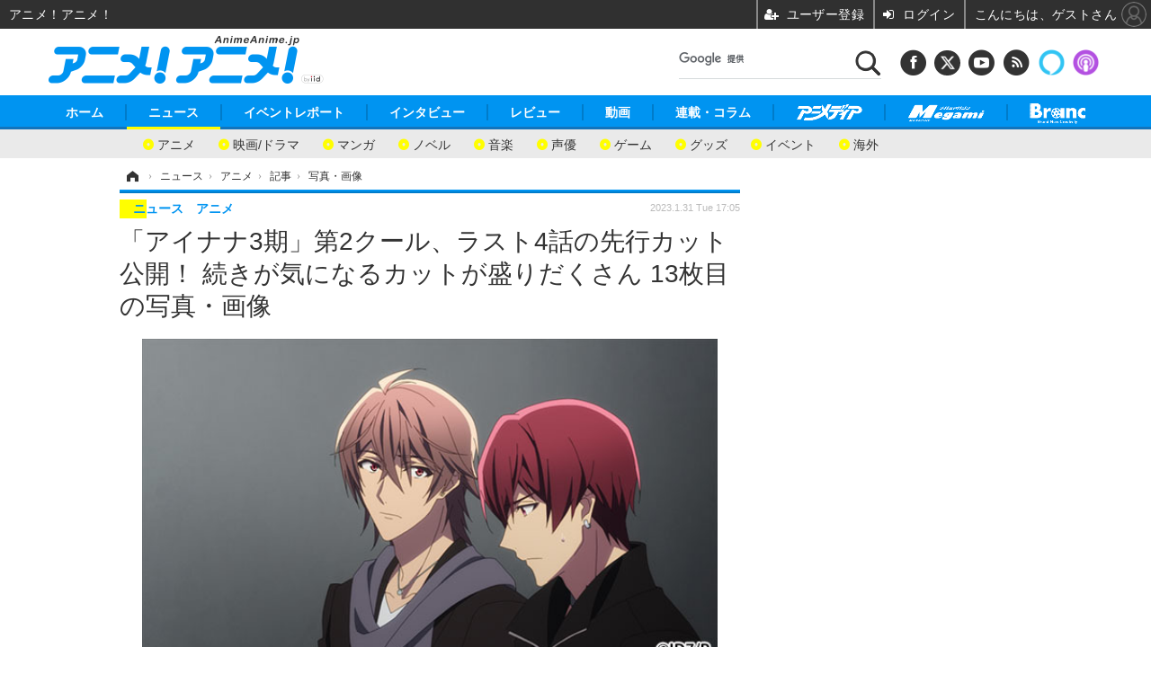

--- FILE ---
content_type: text/html; charset=utf-8
request_url: https://www.google.com/recaptcha/api2/aframe
body_size: 113
content:
<!DOCTYPE HTML><html><head><meta http-equiv="content-type" content="text/html; charset=UTF-8"></head><body><script nonce="Xs--UaoDaO5tJLaZAc2NpQ">/** Anti-fraud and anti-abuse applications only. See google.com/recaptcha */ try{var clients={'sodar':'https://pagead2.googlesyndication.com/pagead/sodar?'};window.addEventListener("message",function(a){try{if(a.source===window.parent){var b=JSON.parse(a.data);var c=clients[b['id']];if(c){var d=document.createElement('img');d.src=c+b['params']+'&rc='+(localStorage.getItem("rc::a")?sessionStorage.getItem("rc::b"):"");window.document.body.appendChild(d);sessionStorage.setItem("rc::e",parseInt(sessionStorage.getItem("rc::e")||0)+1);localStorage.setItem("rc::h",'1768940309682');}}}catch(b){}});window.parent.postMessage("_grecaptcha_ready", "*");}catch(b){}</script></body></html>

--- FILE ---
content_type: text/css
request_url: https://animeanime.jp/feature/jackAD/jack_1040.css
body_size: 278
content:
@charset "utf-8";
/*! theme-html CSS Copyright (C) IID, Inc. All rights reserved. */
.thm-body {
    margin: 0 auto;
    max-width: 1040px;
    padding: 0 1%;
    width: 98%;
}
.thm-footer .inner {
    margin: 0 auto;
    width: 96%;
}
.thm-main {
    width: 690px;
}
.news-list .figcaption .date {
    font-size: 10px;
}
.thm-main .figcaption .group, .news-list .figcaption .group, .main-topics .item--main .group {
	margin-left: 8px;
	font-size: 12px;
}
.news-list .figcaption .title, .main-ranking-group .title, .main-topics--detail .item--main .title, .main-topics--detail .item--main .title, .main-topics .item--main .title {
    font-size: 16px;
}
/* ジャック広告 */
.jackad {
    position: relative;
	max-width: 1040px;
	width: 100%;
	margin: 0 auto;
}
.jackad a img {
	opacity: 1;
	filter: alpha(opacity=100);
	-ms-filter: "alpha( opacity=100 )";
}
.jackad img  {
	max-width: 1040px;
	width: 100%;
}
.jackad .fixed-item {
	width: 1040px;
}
.jackad .fixed-item .right,
.jackad .fixed-item .left  {
	position: absolute;
}
.fixed {
	transition: 0.3s;
}
@media screen and (max-width: 1200px) {
.news-list .figcaption .date {
    font-size: 11px;
}
.thm-main .figcaption .group, .news-list .figcaption .group, .main-topics .item--main .group {
	margin-left: 12px;
	font-size: 13px;
}
.news-list .figcaption .title, .main-ranking-group .title, .main-topics--detail .item--main .title, .main-topics--detail .item--main .title, .main-topics .item--main .title {
    font-size: 17px;
}
.jackad .fixed-item  {
	display: none;
}
body .thm-header, body .thm-footer {
    min-width: auto;
}
}
@media screen and (max-width: 974px) {
.thm-main {
    width: 100%;
}
}

--- FILE ---
content_type: application/javascript; charset=utf-8
request_url: https://fundingchoicesmessages.google.com/f/AGSKWxV5OjCQZToGHDgPB_W_-JpOT_e6s1Tq7FkSTnbOkiqt_wl-0KktHKLzyFJ4KRd7dlMzff2jj3Z9G6Ide7i75QA5jTbvbm-FRJDXSHvETAL1SFYuChdFE3SZUqiZLp93m9tjFpHVA-rVET1w3373Fw3QvGVY1HcJBcUqR8wwvgJpWDrOtDFisijoDe-_/_/ad_load..ca/ads//ext/prebid/ban.php?/digg_ads.
body_size: -1291
content:
window['475ab891-4211-4194-a0a2-a8360b7e4732'] = true;

--- FILE ---
content_type: text/javascript;charset=utf-8
request_url: https://p1cluster.cxense.com/p1.js
body_size: 101
content:
cX.library.onP1('3dmq3d0xufs082kxnoptyeom59');


--- FILE ---
content_type: text/javascript;charset=utf-8
request_url: https://id.cxense.com/public/user/id?json=%7B%22identities%22%3A%5B%7B%22type%22%3A%22ckp%22%2C%22id%22%3A%22mkn1dttcux43pbfe%22%7D%2C%7B%22type%22%3A%22lst%22%2C%22id%22%3A%223dmq3d0xufs082kxnoptyeom59%22%7D%2C%7B%22type%22%3A%22cst%22%2C%22id%22%3A%223dmq3d0xufs082kxnoptyeom59%22%7D%5D%7D&callback=cXJsonpCB6
body_size: 204
content:
/**/
cXJsonpCB6({"httpStatus":200,"response":{"userId":"cx:wiv60e7et4566im9defgnnpj:18xqmvgnncqd0","newUser":false}})